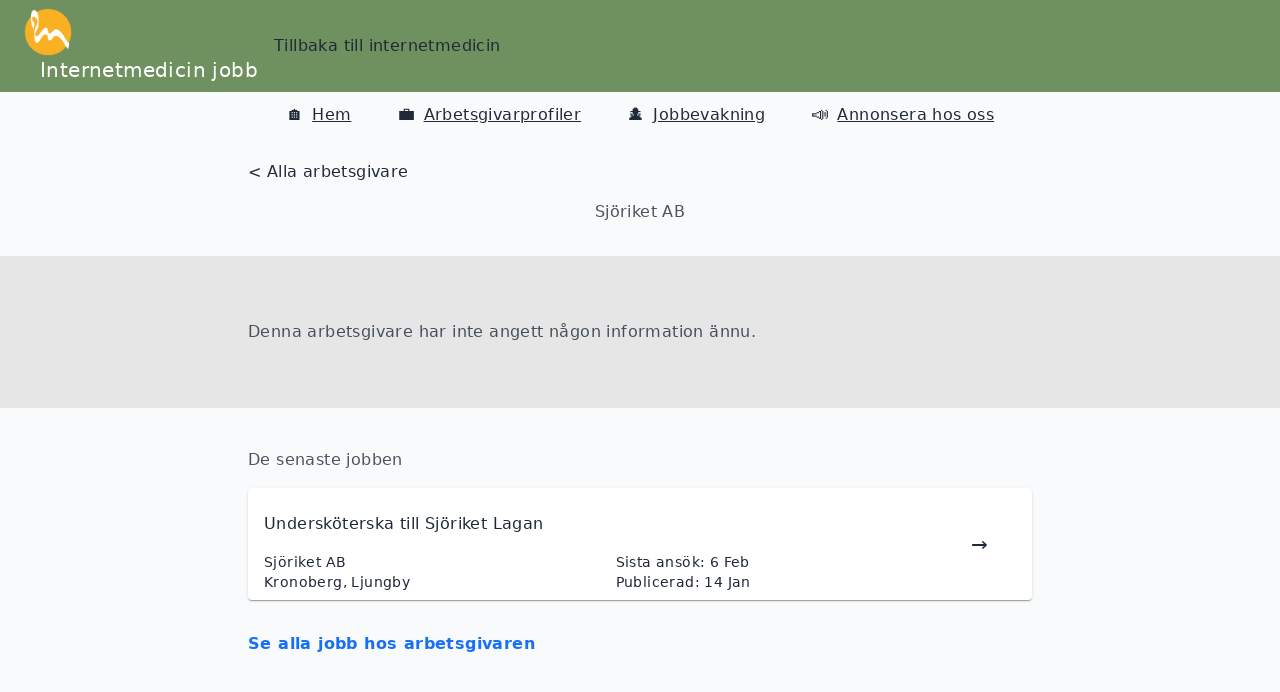

--- FILE ---
content_type: text/html
request_url: https://jobb.internetmedicin.se/arbetsgivare/sjoriket-ab-fXvR
body_size: 7639
content:
<!DOCTYPE html><html lang="sv"> <head><meta charset="UTF-8"><title>Sjöriket AB | Arbetsgivare | Internetmedicin jobb</title><meta property="og:title" content="Sjöriket AB | Arbetsgivare | Internetmedicin jobb"><meta name="description" content="Utforska lediga tjänster hos Sjöriket AB och få en inblick i deras verksamhet. Se hur de bidrar till hälso- och sjukvården i Sverige."><meta property="og:description" content="Utforska lediga tjänster hos Sjöriket AB och få en inblick i deras verksamhet. Se hur de bidrar till hälso- och sjukvården i Sverige."><meta name="viewport" content="width=device-width, initial-scale=1.0"><meta property="og:image" content="https://jobb.internetmedicin.se/images/im-jobb-logo.png"><meta property="og:url" content="https://jobb.internetmedicin.se/arbetsgivare/sjoriket-ab-fXvR"><link rel="icon" type="image/png" href="/images/im-jobb-logo.png"><link rel="canonical" href="https://jobb.internetmedicin.se/arbetsgivare/sjoriket-ab-fXvR"><script type="application/ld+json">{"@context":"https://schema.org/","@type":"Organization","name":"Sjöriket AB"}</script><!-- Fathom - beautiful, simple website analytics --><script src="https://cdn.usefathom.com/script.js" data-site="OEDUNJHK" defer></script><!-- / Fathom --><link rel="stylesheet" href="/_astro/anmal-intresse.Bq4A5CJ3.css">
<style>html{font-family:system-ui,sans-serif;background-color:#f6f6f6}.mirror{transform:scaleX(-1);display:inline-block}::backdrop{background-color:#d3d3d3;opacity:.5}
</style><script type="module">const d={"link-button-to-external-advertiser":"VFD1PAFF"};for(const[e,t]of Object.entries(d))try{document.getElementById(e)?.addEventListener("click",()=>{window.fathom?.trackGoal(t,0)})}catch(n){console.error(n)}document.getElementById("feedback-link")?.addEventListener("click",()=>{window.fathom?.trackEvent("feedback link click")});document.getElementById("job-alert-link-home-page")?.addEventListener("click",()=>{window.fathom?.trackEvent("clicked job alert link on home page")});document.getElementById("job-alert-link-job-ad")?.addEventListener("click",()=>{window.fathom?.trackEvent("clicked job alert link on job ad")});document.getElementById("region-skane-banner")?.addEventListener("click",()=>{window.fathom?.trackEvent("clicked regin skane banner")});document.getElementById("doktor24-banner")?.addEventListener("click",()=>{window.fathom?.trackEvent("clicked doktor24 banner")});document.querySelectorAll('[id^="selected-job-"]').forEach(e=>{e.addEventListener("click",()=>{window.fathom?.trackEvent("clicked selected job index page")})});
</script></head> <body class="bg-gray-50 tracking-wide min-h-screen flex flex-col"> <div class="flex-auto"> <div class="flex flex-col"> <div class="w-full navbar bg-primary sticky top-0"> <div class="justify-center ml-4"> <a href="/"> <img class="w-12 h-12" src="/images/im-jobb-logo.png" alt="internetmedicin jobb logo"> </a> <div class="text-xl ml-4 text-white"> <a href="/">Internetmedicin jobb</a> </div> </div> <div class="my-2 hidden lg:block ml-4"> <a id="tillbaka-till-internetmedicin" href="https://www.internetmedicin.se"> <span>Tillbaka till internetmedicin</span> </a> </div> <div class="justify-center lg:hidden ml-auto mr-0"> <div class="drawer drawer-end"> <input id="my-drawer" type="checkbox" class="drawer-toggle"> <div class="drawer-content"> <!-- Page content here --> <label for="my-drawer" class="btn btn-primary drawer-button"> <svg xmlns="http://www.w3.org/2000/svg" fill="none" viewBox="0 0 24 24" class="inline-block w-6 h-6 stroke-current"><path stroke-linecap="round" stroke-linejoin="round" stroke-width="2" d="M4 6h16M4 12h16M4 18h16"></path> </svg> </label> </div> <div class="drawer-side"> <label for="my-drawer" class="drawer-overlay"></label> <ul class="menu p-4 w-2/3 h-full bg-base-200 text-base-content"> <!-- Sidebar content here --> <div class="h-32"> <div id="navigation" class="flex justify-evenly flex-col h-full"><div><a id="home-jobb-link" href="/"><span class="mr-2 text-lg">🏠</span><span class="underline">Hem</span></a></div><div><a id="arbetsgivare-link" href="/arbetsgivare"><span class="mr-2 text-lg">💼</span><span class="underline">Arbetsgivarprofiler</span></a></div><div><a id="create-jobalert-link" href="/skapa-bevakning"><span class="mr-2 text-lg">🕵</span><span class="underline">Jobbevakning</span></a></div><div><a id="annonsera-hos-oss-link" href="/annonsera-hos-oss"><span class="mr-2 text-lg">📣</span><span class="underline">Annonsera hos oss</span></a></div></div> </div> <div class="my-2"> <a id="tillbaka-till-internetmedicin" href="https://www.internetmedicin.se"> <span class="underline">Tillbaka till internetmedicin</span> </a> </div> <label for="my-drawer" class="btn btn-secondary drawer-button text-black">
Stäng meny
</label> </ul> </div> </div> </div> </div> <div class="justify-center flex"> <div class="mt-2 hidden lg:block" style="width: 80ch;"> <div id="navigation" class="flex justify-evenly"><div><a id="home-jobb-link" href="/"><span class="mr-2 text-lg">🏠</span><span class="underline">Hem</span></a></div><div><a id="arbetsgivare-link" href="/arbetsgivare"><span class="mr-2 text-lg">💼</span><span class="underline">Arbetsgivarprofiler</span></a></div><div><a id="create-jobalert-link" href="/skapa-bevakning"><span class="mr-2 text-lg">🕵</span><span class="underline">Jobbevakning</span></a></div><div><a id="annonsera-hos-oss-link" href="/annonsera-hos-oss"><span class="mr-2 text-lg">📣</span><span class="underline">Annonsera hos oss</span></a></div></div> </div> </div>  <main id="employer-page">   <div class="mb-6"> <div class="justify-center flex"> <div style="width: 80ch;" class="mt-8 grid grid-cols-2 gap-4 px-2"> <div class="col-span-2"> <a href="/arbetsgivare">&lt; Alla arbetsgivare</a> </div> <div class="col-span-2"> <article class="prose text-center"> <h1>Sjöriket AB</h1> </article> </div>  </div> </div> <div class="justify-center flex mt-8" style=" background-color: #E6E6E6;"> <div style="width: 80ch;" class="my-16 grid grid-cols-2 gap-4 px-2"> <div class="col-span-2"> <article class="prose"> <p> Denna arbetsgivare har inte angett någon information ännu. </p> </article> </div> </div> </div> <div class="justify-center flex"> <div style="width: 80ch;" class="mt-8 grid grid-cols-2 gap-4 px-2"> <div class="col-span-2 mt-2"> <article class="prose"> <h3>De senaste jobben</h3> </article> </div> <div class="col-span-2" key="job-0"> <a href="/jobb/underskoterska-till-sjoriket-lagan-pOXB" aria-label="länk till jobbannons" id="link-to-job"><div class="p-2 rounded bg-white my-0" style="box-shadow:0px 2px 1px -1px rgb(0 0 0 / 20%), 0px 1px 1px 0px rgb(0 0 0 / 14%), 0px 1px 3px 0px rgb(0 0 0 / 12%)"><div class="grid grid-cols-12 gap-3"><div class="grid grid-cols-4 col-span-11 gap-x-2 gap-y-4 ml-2"><div class="grid grid-cols-2 col-span-4"><div class="col-span-1"></div></div><div class="overflow-hidden col-span-4 font-medium text-ellipsis">Undersköterska till Sjöriket Lagan</div><div class="col-span-2"><div class="text-sm font-light">Sjöriket AB</div><div class="flex-row"><div id="locations"><div id="location" class="text-sm font-light">Kronoberg<!-- -->, <!-- -->Ljungby</div></div></div></div><div class="col-span-2"><div class="text-sm font-light">Sista ansök: <!-- -->6<!-- --> <!-- -->Feb</div><div class="text-sm font-light">Publicerad: <!-- -->14<!-- --> <!-- -->Jan</div></div></div><div class="flex items-center text-xl">→</div></div></div></a> </div>  <div class="col-span-2 mt-4"> <article class="prose"> <a href="/sok?arbetsgivare=sjoriket-ab-fXvR"> <b style="color: #1770F5">Se alla jobb hos arbetsgivaren</b> </a>  </article> </div>  <p class="text-transparent">fXvRlpD74pO7eZcDPPUs</p> </div> </div> </div> </main> </div> </div>   </body> </html>